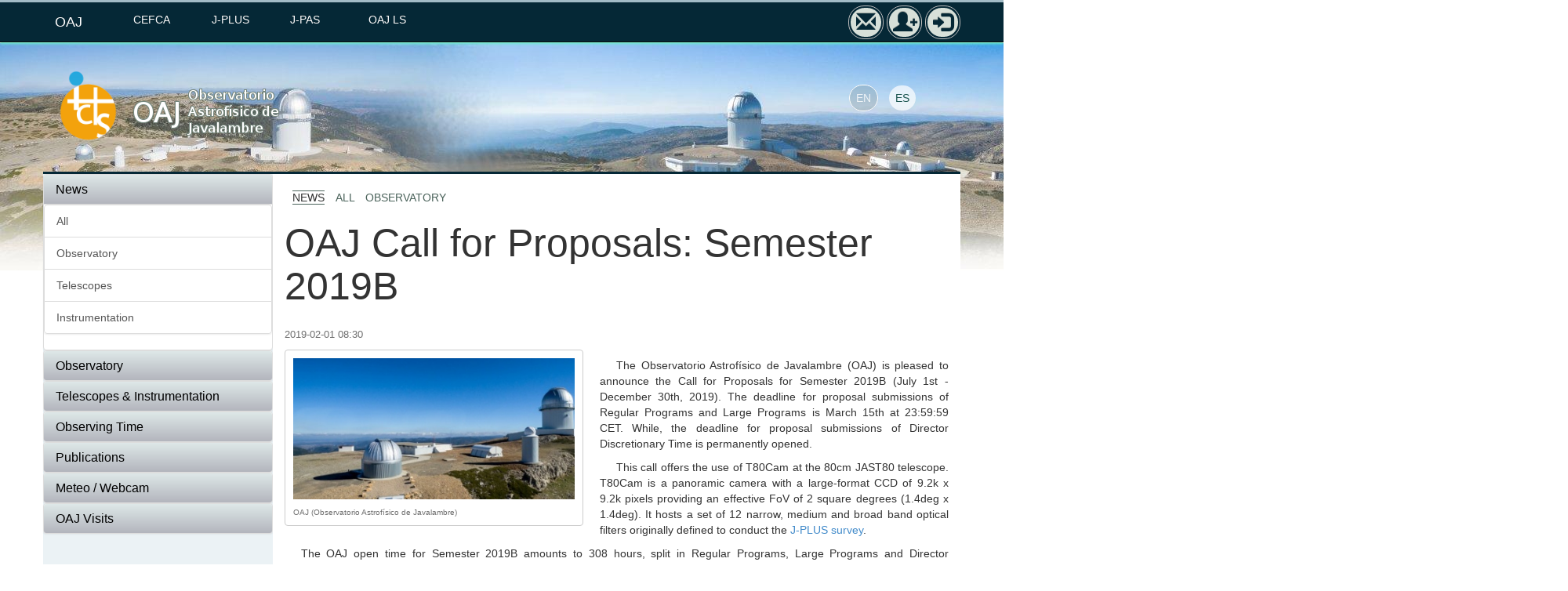

--- FILE ---
content_type: text/html
request_url: https://oajweb.cefca.es/news/show/170
body_size: 4703
content:
<!DOCTYPE html>
<html lang="en">
    <head>
        <meta charset="utf-8">        
        <meta name="viewport" content="width=device-width, initial-scale=1.0">
<meta name="author" content="Tamara Civera (CEFCA)">
<meta name="copyright" content="Centro de Estudios de Física del Cosmos de Aragón (CEFCA)">
        <!-- Page Title -->
        <title>Observatorio Astrofisico de Javalambre</title>        
        		    <!-- Google tag (gtag.js Google Analytics 4) -->
		    <script async type="text/plain" data-cookiecategory="analytics" src="https://www.googletagmanager.com/gtag/js?id=G-MTH9F9M9HS"></script>
		    <script type="text/plain" data-cookiecategory="analytics">
		         window.dataLayer = window.dataLayer || [];
		         function gtag(){dataLayer.push(arguments);}
		         gtag('js', new Date());
		
		         gtag('config', 'G-MTH9F9M9HS');
		     </script>
	      
        
        <!-- Le styles -->
        <link href="/css/bootstrap.min.css" media="screen" rel="stylesheet" type="text/css">
<link href="/css/bootstrap-theme.min.css" media="screen" rel="stylesheet" type="text/css">
<link href="/css/style.min.css" media="screen" rel="stylesheet" type="text/css">
<link href="/components/cookieconsent/v2.9.2/css/cookieconsent.min.css" media="screen" rel="stylesheet" type="text/css">
<link href="/css/oaj.style.min.css?v=2_1" media="screen" rel="stylesheet" type="text/css">
<link href="/plugins/fancybox/source/jquery.fancybox.css?v=2.1.5" media="screen" rel="stylesheet" type="text/css">
<link href="/css/news.min.css" media="screen" rel="stylesheet" type="text/css">
<link href="/img/top_menu_header/oaj_favicon.ico" rel="shortcut icon" type="image/x-icon">        <!-- Scripts -->
        <!--[if lt IE 9]><script type="text/javascript" src="/js/html5shiv.js"></script><![endif]-->
<!--[if lt IE 9]><script type="text/javascript" src="/js/respond.min.js"></script><![endif]-->
<script type="text/javascript" src="/js/custom-components.js"></script>
<script type="text/javascript" src="/js/jquery.min.js"></script>
<script type="text/javascript" src="/js/bootstrap.min.js"></script>
<script type="text/javascript" src="/plugins/fancybox/source/jquery.fancybox.pack.js?v=2.1.5"></script>		<style type="text/css" media="print">
		@media print {
			#principalNavbar {display:none;}
			#adminNavbar {display:none;}
			#header {display:none;}
			#leftCol {display:none;}
			#funding_agencies {display:none;}
			#cc_div {display:none;}
		}
		</style>       

    </head>
    <body>
	    <script type="text/javascript">
	        var COOKIES_URL = "https://oajweb.cefca.es/observatory/cookies_policy";
	        var GOOGLE_ANALYTICS = false;	
			var SITE_URL = "https://oaj.cefca.es";	
			SITE_URL = SITE_URL.replace("http://", "").replace("https://", "");
	        var CLOSE = "Close message";
	    	$(document).ready(function() {
	    		$('#sidebar').affix({ offset: { top: 170}});
	    		var navHeight = $('#principalNavbar').outerHeight(true) + 10;	
	    		if ($('#adminNavbar').length){
	    			navHeight = navHeight + $('#adminNavbar').outerHeight(true) + 10;
	    		}
	    		var $body = $(document.body); 	
	    		$body.scrollspy({ target: '#leftCol', offset: navHeight});
	    	});	    	
		</script>
		    			<nav id="principalNavbar" class="navbar navbar-inverse navbar-fixed-top" role="navigation">
            <div class="container">
            	<!-- Main top fixed item -->
                             				<a class="navbar-brand" href="/"> OAJ</a>
                		                <div class="navbar-header">
                    <button type="button" class="navbar-toggle" data-toggle="collapse" data-target=".navbar-collapse">
                        <span class="icon-bar"></span>
                        <span class="icon-bar"></span>
                        <span class="icon-bar"></span>
                    </button>                    
                </div>                
                <div class="collapse navbar-collapse">
                    <ul class="nav navbar-nav">   
                    	<!-- Secondary top fixed menus -->
                                   	
                        			<li><a href="https://www.cefca.es/home" target="_blank">CEFCA</a></li>
               			 		          	
                        			<li><a href="https://www.j-plus.es/home" target="_blank">J-PLUS</a></li>
               			 		          	
                        			<li><a href="https://www.j-pas.org/" target="_blank">J-PAS</a></li>
               			 		          	
                        			<li><a href="/observingtime/oaj_ls" target="_blank">OAJ LS</a></li>
               			 		                    </ul>
                    <ul class="nav navbar-nav navbar-right">
                    	<li class="nav-icon-img">   
                    		<a title="Contact" href="/contact" class="simple icon">
                    			<i class="glyphicon glyphicon-envelope"></i>
                    			<span>Contact</span>
                    		</a>
                    	</li>
                    	                    	    	                    	    <li class="nav-icon-img">                 	    	
		                    		<a title="Register" href="/admin/adminuser/register" class="simple icon">
		                    			<i class="glyphicon glyphicon-user" style="left: -2px;"></i><i class="glyphicon glyphicon-plus" style="font-size: 0.7em; position: absolute; right: 2px; top: 12px;"></i>
		                    			<span>Register</span>
		                    		</a>	                    		
		                    	</li>
	                    	                    		<li class="nav-icon-img">                    		
	                    		<a title="Login" href="/user/login" class="simple icon">
	                    			<i class="glyphicon glyphicon-log-in"></i>
	                    			<span>Login</span>
	                    		</a>
	                    	</li>	                    	
                    	                    </ul>                    
                </div><!--/.nav-collapse -->       
            </div>
        </nav>
        
               
    	<style>
	html, body {
	    overflow-x: hidden;
	}
</style>

<header id="header" class="page-header">
    <div id="titleBackground">
	   	        <img src="/img/top_menu_header/oaj_background_5.jpg"></img>
	   	</div>
	<div class="container">
		<div class="row">
			<div class="col-xs-10">
		    							<h1>
						    <style>#header .logo {padding-left:0px;}</style><a href="https://www.ciencia.gob.es/en/Organismos-y-Centros/ICTS.html" target="_blank" title="Unique Science and Technology Infrastructures (ICTS) - Ministerio de Ciencia e Innovación"><img alt="ITCS" style="height: 90px;margin-top: -15px;" src="/img/top_menu_header/icts_logo.png"></a>							<a href="/" title="OAJ Home"><img alt="OAJ" class="logo" src="/img/top_menu_header/oaj2.png"></img></a>
						</h1>
			       			</div>
			<div class="col-xs-2 text-center languagesList">
				<ul class="list-inline">
															<li>
																																		<span>EN</span>
																					</li>
																				<li>
																																			<a href="/noticias/mostrar/index/170">ES</a>
																						</li>
														</ul>
			</div>
		</div>
	</div>	
</header>
		
		<div class="container" id="mainContainer">
		  	<div class="row custom-row">
		  	  <script type="text/javascript">
	$(document).ready(function() {
		//Scroll the menu, when window scroll or resize
 		$(window).on('scroll resize', function() {
 			var $win = $(window);
			var p = $( ".row");
			var position = p.position();
    		$('#sidebar').css('left',  position.left - 16 - $win.scrollLeft());
 		});
	});
</script>

   
 <!-- Vertical sidebar. SidebarType 1 -->
  		      
			<nav id="leftCol" class="nav-list-vertical-sections col-sm-3 hidden-print">
  				<div id="sidebar">
					<div class="panel-group" id="accordion">
													<div class="panel panel-default">
								<div class="panel-heading panel-heading-class active">
									<h4 class="panel-title">
										 
											<a data-toggle="collapse" data-parent="#accordion" href="#news">
												News											</a>
																			</h4>
								</div>
	
								 	
											<div id="news" class="panel-collapse collapse in">
										
												<div class="panel-body">
													<div class="list-group">
																											  															   		<a class="list-group-item " href="/news/all">All													   		</a>
																											  															   		<a class="list-group-item " href="/news/observatorio">Observatory													   		</a>
																											  															   		<a class="list-group-item " href="/news/telescopes">Telescopes													   		</a>
																											  															   		<a class="list-group-item " href="/news/instrumentation">Instrumentation													   		</a>
																											</div>
												</div>
											</div>
										
							</div>
												<div class="panel panel-default">
								<div class="panel-heading panel-heading-class ">
									<h4 class="panel-title">
										 
											<a data-toggle="collapse" data-parent="#accordion" href="#observatory">
												Observatory											</a>
																			</h4>
								</div>
	
																		 	<div id="observatory" class="panel-collapse collapse">
										
												<div class="panel-body">
													<div class="list-group">
																											  															   		<a class="list-group-item " href="/observatory/description">Description													   		</a>
																											  															   		<a class="list-group-item " href="/observatory/history">History													   		</a>
																											</div>
												</div>
											</div>
										
							</div>
												<div class="panel panel-default">
								<div class="panel-heading panel-heading-class ">
									<h4 class="panel-title">
										 
											<a data-toggle="collapse" data-parent="#accordion" href="#telescopes">
												Telescopes & Instrumentation											</a>
																			</h4>
								</div>
	
																		 	<div id="telescopes" class="panel-collapse collapse">
										
												<div class="panel-body">
													<div class="list-group">
																											  															   		<a class="list-group-item " href="/telescopes/jast80">JAST80 Telescope													   		</a>
																											  															   		<a class="list-group-item " href="/telescopes/t80cam">T80Cam													   		</a>
																											  															   		<a class="list-group-item " href="/telescopes/jst250">JST250 Telescope													   		</a>
																											  															   		<a class="list-group-item " href="/telescopes/jpcam">JPCam													   		</a>
																											</div>
												</div>
											</div>
										
							</div>
												<div class="panel panel-default">
								<div class="panel-heading panel-heading-class ">
									<h4 class="panel-title">
										 
											<a data-toggle="collapse" data-parent="#accordion" href="#observingtime">
												Observing Time											</a>
																			</h4>
								</div>
	
																		 	<div id="observingtime" class="panel-collapse collapse">
										
												<div class="panel-body">
													<div class="list-group">
																											  															   		<a class="list-group-item " href="/observingtime/introduction">Introduction													   		</a>
																											  															   		<a class="list-group-item " href="/observingtime/cfp_legacy_surveys_jast80">Applying for Legacy Surveys (Closed)													   		</a>
																											  															   		<a class="list-group-item " href="/observingtime/applying_observing_time">Applying for time													   		</a>
																											  															   		<a class="list-group-item " href="/observingtime/oaj_tac">Time Allocation Committee													   		</a>
																											  															   		<a class="list-group-item " href="/observingtime/telescope_time_allocation">Telescope Time Allocation													   		</a>
																											  															   		<a class="list-group-item " href="/observingtime/observing_tools">Observing tools													   		</a>
																											  															   		<a class="list-group-item " href="/observingtime/phase_2_observing_tool">Phase 2 observing tool													   		</a>
																											  															   		<a class="list-group-item " href="/observingtime/calibrations">Calibrations													   		</a>
																											</div>
												</div>
											</div>
										
							</div>
												<div class="panel panel-default">
								<div class="panel-heading panel-heading-class ">
									<h4 class="panel-title">
										 
											<a data-toggle="collapse" data-parent="#accordion" href="#publications">
												Publications											</a>
																			</h4>
								</div>
	
																		 	<div id="publications" class="panel-collapse collapse">
										
												<div class="panel-body">
													<div class="list-group">
																											  															   		<a class="list-group-item " href="/publications/publications">All													   		</a>
																											  															   		<a class="list-group-item " href="/publications/scientific">Scientific													   		</a>
																											  															   		<a class="list-group-item " href="/publications/technical">Technical													   		</a>
																											</div>
												</div>
											</div>
										
							</div>
												<div class="panel panel-default">
								<div class="panel-heading panel-heading-class ">
									<h4 class="panel-title">
										 
											<a data-toggle="collapse" data-parent="#accordion" href="#meteo">
												Meteo / Webcam											</a>
																			</h4>
								</div>
	
																		 	<div id="meteo" class="panel-collapse collapse">
										
												<div class="panel-body">
													<div class="list-group">
																											  															   		<a class="list-group-item " href="/meteo/weather_station">Weather station													   		</a>
																											</div>
												</div>
											</div>
										
							</div>
												<div class="panel panel-default">
								<div class="panel-heading panel-heading-class ">
									<h4 class="panel-title">
										 
											<a data-toggle="collapse" data-parent="#accordion" href="#oaj_visits">
												OAJ Visits											</a>
																			</h4>
								</div>
	
																		 	<div id="oaj_visits" class="panel-collapse collapse">
										
												<div class="panel-body">
													<div class="list-group">
																											  															   		<a class="list-group-item " href="/oaj_visits/visits">Visits													   		</a>
																											</div>
												</div>
											</div>
										
							</div>
						
					</div>
				</div>
			</nav>

	 <!-- End sidebarType -->
		      
		      <section class="col-sm-9" id="infoContainer">
		      					<div id="content">
					        

 					<div class="news" style="margin-top: 20px;">
			
			<div class="row">
				<div class="col-sm-12">			    	
			    	<div class="row dateCategories">
						<div class="col-sm-12">		
    						<span class="category selected">news</span>	    			
    						  		    				    <span class="category"><a href="/news/all">all</a></span>
			    			  		    				    <span class="category"><a href="/news/observatory">observatory</a></span>
			    						    		</div>
			    	</div>
			    </div>
			</div>		
			
			<div class="row title">
				<div class="col-sm-12">			    	
			    	<h2>OAJ Call for Proposals: Semester 2019B</h2>
			    </div>
			</div>
			
			<div class="row">
				<div class="col-sm-12">			    	
			    	<div class="row datePieceNews">
						<div class="col-sm-12">		
							<span class="date">2019-02-01 08:30</span>
			    		</div>
			    	</div>
			    </div>
			</div>		
			
		    <div class="row">
				<div class="col-sm-12">		
				   						<div class="pn-image wp-caption alignleft">
						    <a class="fancybox" id="single_1"  href="/resource/index/1?sp=remote_img/news/news_00170/bg_news_00170.jpeg" title="OAJ (Observatorio Astrofísico de Javalambre)">
								<img src="/resource/index/1?sp=remote_img/news/news_00170/news_00170.jpeg" title="OAJ (Observatorio Astrofísico de Javalambre)" alt="OAJ (Observatorio Astrofísico de Javalambre)" />
							</a>
							<p class="wp-caption-text">OAJ (Observatorio Astrofísico de Javalambre)</p>
						</div>
					 					<div class="body">
													<p><p>The Observatorio Astrofísico de Javalambre (OAJ) is pleased to announce the Call for Proposals for Semester 2019B (July 1st - December 30th, 2019). The deadline for proposal submissions of Regular Programs and Large Programs is March 15th at 23:59:59 CET. While, the deadline for proposal submissions of Director Discretionary Time is permanently opened.</p>
<p>This call offers the use of T80Cam at the 80cm JAST80 telescope. T80Cam is a panoramic camera with a large-format CCD of 9.2k x 9.2k pixels providing an effective FoV of 2 square degrees (1.4deg x 1.4deg). It hosts a set of 12 narrow, medium and broad band optical filters originally defined to conduct the <a href="http://www.j-plus.es/home" title="J-PLUS website">J-PLUS survey</a>.</p>
<p>The OAJ open time for Semester 2019B amounts to 308 hours, split in Regular Programs, Large Programs and Director Discretionary Time.</p>
<p>More information can be found at <a title="OAJ website: Observing time description" href="http://oajweb.cefca.es/observingtime/applying_observing_time" target="_blank">OAJ observing time description</a>.</p>							</p>						
														
											</div>
			    </div>
			</div>
	  	</div>
  	 <script>
  $(document).ready(function() {
	$(".fancybox").fancybox({
		helpers: {
            title : {
                type : 'float'
            }
        }
	});
  });
</script>
				</div>
							<footer id="funding_agencies" class="no_same_height">
				<p class='title'>Funding Agencies</p>
															<div class="row">
								<div class="col-xs-2"></div>
												<div class="col-xs-2">
																			<img src="/img/funding_members/fite_logo.png" alt="Fondo de inversiones de Teruel" title="Fondo de inversiones de Teruel"/>
																	</div>
												<div class="col-xs-2">
																		<a href="https://www.aragon.es/">
																			<img src="/img/funding_members/aragon_logo.png" alt="Gobierno de Aragón" title="Gobierno de Aragón"/>
																		</a>
																	</div>
												<div class="col-xs-2">
																		<a href="https://www.ciencia.gob.es/">
																			<img src="/img/funding_members/logo_mciu_icts.jpg" alt="Ministerio de Ciencia, Innovación y Universidades - Infraestructuras Científicas y Técnicas Singulares (ICTS)" title="Ministerio de Ciencia, Innovación y Universidades - Infraestructuras Científicas y Técnicas Singulares (ICTS)"/>
																		</a>
																	</div>
												<div class="col-xs-1"></div>
							</div>
				
			                               <div class="copyright">
                               <p>Copyright © 2015-2025 Observatorio Astrofísico de Javalambre. All Rights Reserved. <a href='https://www.cefca.es/cefca_en/legal_notice' target='_blank' title='Legal notice'>Legal notice</a>.</p>
                               <p></p>
                             </div>
                          			</footer>
							
			  </section>	      
		    </div>
		</div>
		
					<script type="text/javascript">
				GOOGLE_ANALYTICS = true;
			</script>
				<script defer src="/components/cookieconsent/v2.9.2/js/cookieconsent.min.js"></script>
		<script defer src="/components/cookieconsent/owncookieconsent.min.js"></script>
		<script defer type="text/javascript">
    		window.addEventListener('load', function () {
    			createCookieConsent(SITE_URL, COOKIES_URL, GOOGLE_ANALYTICS, false, true, false, 'document', true, 'cloud');
        	});
		</script>
    </body>
</html>


--- FILE ---
content_type: text/css
request_url: https://oajweb.cefca.es/css/oaj.style.min.css?v=2_1
body_size: 1465
content:
.radio-inline input[type=radio]{position:inherit;float:left}.nav-pills{border-color:#D8ADAD}.nav-pills li:focus{color:#1B544E}.nav-pills li:hover{color:#1B544E;background-color:#eee}.nav-pills a{color:#052836}.nav-pills>li.active,.nav-pills>li.active:focus,.nav-pills>li.active:hover,.nav-pills>li.active>a,.nav-pills>li.active>a:focus,.nav-pills>li.active>a:hover,.navbar-inverse .navbar-nav>.open>a,.navbar-inverse .navbar-nav>.open>a:focus,.navbar-inverse .navbar-nav>.open>a:hover{background-color:#686E67}.navbar-inverse{background-color:#052836;border-top-color:#a2bbc6;box-shadow:0 2px 3px #6BEFCE}.navbar-inverse .navbar-nav>li>a:hover{background-color:#686E67}.navbar-inverse .navbar-nav>.active>a{font-size:1.3em;background-color:#58ACFA}.navbar-inverse .navbar-nav>.active>a:hover{background-color:#58ACFA}.navbar-inverse .dropdown-menu ul{background-color:#0080FF}.navbar-inverse .dropdown-menu li a{background-color:#052836}.navbar-inverse .dropdown-menu li a:hover{background-color:#686E67!important}.list-group-item.active,.list-group-item.active:focus,.list-group-item.active:hover{text-shadow:0 -1px 0 #3071a9;background-image:-webkit-linear-gradient(to bottom,#2E2E2E 0,#1D4E5F 100%);background-image:linear-gradient(to bottom,#2E2E2E 0,#1D4E5F 100%);border-color:#3278b3}.nav-list-vertical-sections li a:hover,.nav-list-vertical-sections li:hover{background-image:linear-gradient(to bottom,#CA4242 0,#B33232 100%)}.nav-list-vertical-sections{border-top-color:#052836;background-color:#EBF2F5}.nav-list-vertical-sections #sidebar{background-color:#EBF2F5}.nav-list-vertical-sections li{background-color:inherit}.nav-list-vertical-sections li a{color:#8A0000}.nav-list-vertical-sections .active{background-image:linear-gradient(to bottom,#63A88D 0,#101716 100%)}.nav-list-vertical-sections .active:hover{background-image:linear-gradient(to bottom,#CA4242 0,#B33232 100%)}.nav-list-vertical-sections .active a{color:#000}.nav-list-vertical-sections li a:hover,.nav-list-vertical-sections li:hover a{color:#FFF}table.dataTable.dtr-inline.collapsed>tbody>tr>td:first-child::before,table.dataTable.dtr-inline.collapsed>tbody>tr>th:first-child::before{background-color:#545454!important}.generalwebpage h3 a{color:#5F1D1D!important}.generalwebpage .tr-marked{background-color:#2B4C40!important}.generalwebpage th{background-color:#EBF6F4!important}#funding_agencies,.custom-row{background-color:#EBF2F5}.news .title a{color:#39473C!important}.news .selected.category{border-bottom-color:#4B635B!important;border-top-color:#4B635B!important}.news .category a{color:#4B635B!important}#userTable thead{background-color:rgba(104,110,103,.6)!important}#userTable th{color:#fff}.progressStateContainer .state .month,.progressStateContainer .state .month .text{color:#4F1010!important}.progressStateContainer .state .arrow-left{border-right-color:#871D1D!important}.progressStateContainer .state .progressBody{border-color:#871D1D!important}.selected.category{border-bottom-color:#4B635B!important;border-top-color:#4B635B!important}.category a{color:#4B635B!important}#mainContainer{background-color:#F5F5F5}#infoContainer{border-top-color:#052836}.title h2 .bordered{border-bottom-color:#8C2C2C;border-top-color:#8C2C2C}#header .logo{height:70px}#header .languagesList li a,#header .languagesList li a:hover{color:#1B544E}#funding_agencies{border-top-color:#052836}#principalNavbar a:hover i{color:#D7E0D9!important}#sidebar.affix{border-top-color:#a2bbc6}.nav-icon-img a{background-color:#D7E0D9}.nav-icon-img a i{color:#052836}.panelhead a{background:linear-gradient(135deg,#044438 0,#8EA59F 50%,#e9f2d5 100%)}.panelhead a:hover{background:linear-gradient(135deg,#e9f2d5 0,#8EA59F 47%,#044438 100%);color:#052836!important}.panel-info{border-color:rgba(97,11,11,.9)}.panel-heading-simple a{background:linear-gradient(135deg,#991E1E 0,#D66060 47%,#E8C97D 100%)}.pagination>li>a:focus,.pagination>li>a:hover,.pagination>li>span:focus,.pagination>li>span:hover{color:#1B544E}.pagination>li>a,.pagination>li>span{color:#686E67}.panel-group .panel-body a:hover,.panel-heading-class a:hover{background-image:linear-gradient(to bottom,#80B7A8 0,#43655E 100%)}a.list-group-item.active,a.list-group-item.active:focus,a.list-group-item.active:hover{border-color:#C6DBD4}.pagination>.active>a,.pagination>.active>a:focus,.pagination>.active>a:hover,.pagination>.active>span,.pagination>.active>span:focus,.pagination>.active>span:hover{background-color:#878A87;border-color:#686E67}.panel-group a:hover,.panelhead a{color:#FFF}#header .languagesList li span{background-color:rgba(81,102,98,.2)}#header h1{margin-top:20px!important;padding-bottom:10px}.is-countdown{border:1px solid #548a75!important;background-color:#d1efe4!important}.datehighlight{font-weight:700;color:#009555}.publicationLink a{color:#052836!important}#publicationsList .nav-pills>li.active,#publicationsList .nav-pills>li.active:focus,#publicationsList .nav-pills>li.active:hover,#publicationsList .nav-pills>li.active>a,#publicationsList .nav-pills>li.active>a:focus,#publicationsList .nav-pills>li.active>a:hover,#publicationsList .navbar-inverse .navbar-nav>.open>a,#publicationsList .navbar-inverse .navbar-nav>.open>a:focus,#publicationsList .navbar-inverse .navbar-nav>.open>a:hover{background:linear-gradient(135deg,#052836 0,#8ea59f 100%) #052836!important}.publicationLink a:hover{color:#1B544E!important}#publicationsList .btn-primary{background:linear-gradient(to bottom,#d7e0d9 0,#8ea59f 100%) #052836!important;color:#000!important}#publicationsList .btn-primary:hover{background:linear-gradient(to bottom,#8ea59f 0,#d7e0d9 100%) #052836!important;color:#052836!important}

--- FILE ---
content_type: text/css
request_url: https://oajweb.cefca.es/css/news.min.css
body_size: 577
content:
.carousel.slide{height:300px}.carousel-inner{height:300px}.item{height:100%}.item>img{height:100%}#content{padding-top:0!important}#news-carousel{margin-bottom:60px}.news_carousel img{height:300px}.news .categories{font-size:.8em;padding-bottom:10px}.news .category{text-transform:uppercase;margin-right:0;margin-left:10px}.news .selected.category{border-bottom:1px solid #59778f;border-top:1px solid #59778f}.news .category a{color:#59778f}.news .date{color:#6f6f6f;padding-right:10px}.news .datePieceNews{font-size:.9em;margin-bottom:10px}.news{margin-top:30px}.news .text{text-align:justify}.news img{width:100%}.news .wp-caption{border:1px solid #ccc;border-radius:4px;margin-bottom:10px;max-width:100%;padding:10px 10px 0;width:45%}.news .wp-caption img{width:100%}.news .alignleft{display:inline;float:left;margin-right:1.5em}.news .wp-caption-text{color:#6f6f6f;font-size:.7em;padding-top:10px}.news .subtitle{font-size:1.5em;font-weight:700;margin:30px 0;text-transform:uppercase}.body{text-indent:1.5em;text-align:justify}.news .pressRelease{margin-top:30px}@media (max-width:768px){.news img{margin-bottom:30px;width:300px}.news .title{text-align:center}.news .dateCategories{text-align:center}.news .datePieceNews{text-align:center}}@media (max-width:568px){.carousel.slide{height:200px}.carousel-inner{height:200px}}@media (max-width:400px){#news-carousel{display:none}.news .wp-caption{width:100%;border:none;border-radius:4px;margin-bottom:10px;padding:10px 0}.news .wp-caption-text{display:none}.news .alert-warning{margin-left:0!important}}@media (max-width:300px){.news img{width:100%}}.video-content{text-indent:0}

--- FILE ---
content_type: application/javascript
request_url: https://oajweb.cefca.es/components/cookieconsent/owncookieconsent.min.js
body_size: 3469
content:
/* Library based on CookieConsent (https://www.github.com/orestbida/cookieconsent) plugin
 * that displays the cookies consent message depending the parameters and configuration indicated.
 * 
 * Author: Tamara Civera (CEFCA) 
 * Copyright: CEFCA
 *
 * Version: v2.0
 */
var cookieconsent=null;function delete_optional_cookies(){if(!cookieconsent.allowedCategory("analytics")){var e=["_ga","_gid","_ga_*"];try{var o=document.cookie;for(i=0,o=o.split(";");i<o.length;i++){var a=o[i].split("=")[0];a.startsWith("_ga_")&&e.push(a)}}catch(s){console.error("CookieConsent [ON_DELETE_OPTIONAL_COOKIES]: error deleting cookies."),console.error(s)}console.log("CookieConsent [ON_DELETE_OPTIONAL_COOKIES]: Deleting cookies: "+e.toString()),cookieconsent.eraseCookies(e)}}function createCookieConsent(e,o,a,s,n,t,c,l,r,d){cookieconsent=initCookieConsent(),delete_optional_cookies();var u={autorun:!0,current_lang:"en",autoclear_cookies:!0,page_scripts:!0,auto_language:c,cookie_expiration:91,gui_options:{consent_modal:{layout:r,position:"bottom center"}},languages:{en:{consent_modal:{title:"This website uses cookies",description:"We use own and third-party cookies for the proper operation of our website (technical cookies). Cookies are also used to remember your preferences and for "+(a?" statistical and":"")+" security purposes. You can accept all by clicking on the <i>'Accept all'</i> button or configure, decline or obtain more information about them by clicking on the <i>'Settings'</i> button"+(o?' or <a aria-label="Cookie policy" class="cc-link" href="'+o+'">here</a>':"")+".",primary_btn:{text:"Accept all",role:"accept_all"},secondary_btn:{text:"Settings",role:"settings"}},settings_modal:{title:"Cookie preferences",save_settings_btn:"Save settings",accept_all_btn:"Accept all",reject_all_btn:"Reject all",cookie_table_headers:[{col1:"Name"},{col2:"Domain"},{col3:"Expiration"},{col4:"Description"}],blocks:[{title:"About cookies",description:"Cookies are small text files that are placed on your computer by websites that you visit. Websites use cookies to help users navigate efficiently and perform certain functions. Cookies that are required for the website to operate properly are allowed to be set without your permission. All other cookies need to be approved before they can be set in the browser."},{title:"Strictly necessary cookies",description:"Strictly necessary cookies allow core website functionality such as user login and account management. The website cannot be used properly without strictly necessary cookies.",toggle:{value:"necessary",enabled:!0,readonly:!0},cookie_table:[{col1:"PHPSESSID",col2:e,col3:"1 day",col4:"Cookie generated by applications based on the PHP language. This is a general purpose identifier used to maintain user session variables. It is normally a random generated number, how it is used can be specific to the site, but a good example is maintaining a logged-in status for a user between pages."},{col1:"auth_tkt",col2:e,col3:"Session",col4:"Cookie generated by applications based on the Python language. This is a general purpose identifier used to maintain user session variables. It is normally a random generated number, how it is used can be specific to the site, but a good example is maintaining a logged-in status for a user between pages."},{col1:"csrf_token",col2:e,col3:"Session",col4:"Cookie also generated by applications based on the Python language. This is a general purpose identifier used to maintain user session variables. It is normally a random generated number, how it is used can be specific to the site, but a good example is maintaining a logged-in status for a user between pages."},{col1:"rc::a",col2:"google.com",col3:"Persistent",col4:"Cookie used to distinguish between humans and bots. Used by recaptcha service."},{col1:"rc::c",col2:"google.com",col3:"Session",col4:"Cookie used to distinguish between humans and bots. Used by recaptcha service."},{col1:"cc_cookie",col2:e,col3:"3 months",col4:"This cookie is used to remember visitor cookie consent preferences. It is necessary for cookie banner to work properly."}]},{title:"Analytics cookies",description:"These cookies collect information about how you use the website, which pages you visited and which links you clicked on. All of the data is anonymized and cannot be used to identify you.",toggle:{value:"analytics",enabled:!1,readonly:!1},cookie_table:[{col1:"_ga",col2:e,col3:"2 years",col4:"This cookie name is associated with Google Universal Analytics - which is a significant update to Google's more commonly used analytics service. This cookie is used to distinguish unique users by assigning a randomly generated number as a client identifier. It is included in each page request in a site and used to calculate visitor, session and campaign data for the sites analytics reports."},{col1:"_ga_*",col2:e,col3:"2 years",col4:"These cookies are used by Google Analytics to persist session state.",is_regex:!0},{col1:"_gid",col2:e,col3:"1 day",col4:"This cookie is set by Google Analytics. It stores and update a unique value for each page visited and is used to count and track pageviews."}]}]}},es:{consent_modal:{title:"Esta p\xe1gina web usa cookies",description:"Utilizamos cookies propias y de terceros para el correcto funcionamiento de nuestra p\xe1gina web (cookies t\xe9cnicas). Tambi\xe9n las usamos para recordar tus preferencias y con fines "+(a?"estad\xedsticos y ":"")+"de seguridad. Puedes aceptarlas todas pinchando el bot\xf3n <i>'Aceptar todas'</i>, o bien configurarlas, rechazarlas u obtener m\xe1s informaci\xf3n pinchando en el bot\xf3n <i>'Personalizar'</i>"+(o?' o <a aria-label="Pol\xedtica de cookies" class="cc-link" href="'+o+'">aqu\xed</a>':"")+".",primary_btn:{text:"Aceptar todas",role:"accept_all"},secondary_btn:{text:"Personalizar",role:"settings"}},settings_modal:{title:"Sus preferencias de consentimiento",save_settings_btn:"Guardar preferencias",accept_all_btn:"Aceptar todas",reject_all_btn:"Rechazar todas",cookie_table_headers:[{col1:"Nombre"},{col2:"Dominio"},{col3:"Caducidad"},{col4:"Descripci\xf3n"}],blocks:[{title:"Acerca de las cookies",description:"Las cookies son peque\xf1os archivos de texto que los sitios web que visita colocan en su dispositivo. Los sitios web utilizan cookies para ayudar a los usuarios a navegar de manera eficiente y realizar ciertas funciones. La ley afirma que podemos almacenar cookies en su dispositivo si son estrictamente necesarias para el funcionamiento de esta p\xe1gina. Para todos los dem\xe1s tipos de cookies necesitamos su permiso."},{title:"Estrictamente necesario",description:"Las cookies necesarias ayudan a hacer una p\xe1gina web utilizable activando funciones b\xe1sicas como la navegaci\xf3n en la p\xe1gina y el acceso a \xe1reas seguras de la p\xe1gina web. La p\xe1gina web no puede funcionar adecuadamente sin estas cookies.",toggle:{value:"necessary",enabled:!0,readonly:!0},cookie_table:[{col1:"PHPSESSID",col2:e,col3:"1 d\xeda",col4:"Cookie generada por aplicaciones basadas en el lenguaje PHP. Este es un identificador de prop\xf3sito general utilizado para mantener las variables de sesi\xf3n del usuario. Normalmente es un n\xfamero generado al azar, la forma en que se usa puede ser espec\xedfica del sitio, pero un buen ejemplo es mantener un estado de inicio de sesi\xf3n para un usuario entre p\xe1ginas."},{col1:"auth_tkt",col2:e,col3:"Sesi\xf3n",col4:"Cookie generada por aplicaciones basadas en el lenguaje Python. Este es un identificador de prop\xf3sito general utilizado para mantener las variables de sesi\xf3n del usuario. Normalmente es un n\xfamero generado al azar, la forma en que se usa puede ser espec\xedfica del sitio, pero un buen ejemplo es mantener un estado de inicio de sesi\xf3n para un usuario entre p\xe1ginas."},{col1:"csrf_token",col2:e,col3:"Sesi\xf3n",col4:"Cookie tambi\xe9n generada por aplicaciones basadas en el lenguaje Python. Este es un identificador de prop\xf3sito general utilizado para mantener las variables de sesi\xf3n del usuario. Normalmente es un n\xfamero generado al azar, la forma en que se usa puede ser espec\xedfica del sitio, pero un buen ejemplo es mantener un estado de inicio de sesi\xf3n para un usuario entre p\xe1ginas."},{col1:"rc::a",col2:"google.com",col3:"Persistente",col4:"Esta cookie se utiliza para distinguir entre humanos y bots. Utilizada por el servicio de recaptcha."},{col1:"rc::c",col2:"google.com",col3:"Sesi\xf3n",col4:"Esta cookie se utiliza para distinguir entre humanos y bots. Utilizada por el servicio de recaptcha."},{col1:"cc_cookie",col2:e,col3:"3 meses",col4:"Esta cookie se utiliza para recordar las preferencias de consentimiento de cookies de los visitantes. Es necesaria para que el banner de cookies funcione correctamente."}]},{title:"Estad\xedstica",description:"Estas cookies recopilan informaci\xf3n sobre c\xf3mo usa el sitio web, qu\xe9 p\xe1ginas visita y en qu\xe9 enlaces ha realizado click. Todos los datos se guardan de forma an\xf3nima y no se pueden utilizar para identificarlo.",toggle:{value:"analytics",enabled:!1,readonly:!1},cookie_table:[{col1:"_ga",col2:e,col3:"2 a\xf1os",col4:"Este nombre de cookie est\xe1 asociado con Google Universal Analytics, que es una actualizaci\xf3n significativa del servicio de an\xe1lisis m\xe1s utilizado de Google. Esta cookie se utiliza para distinguir usuarios \xfanicos mediante la asignaci\xf3n de un n\xfamero generado aleatoriamente como identificador de cliente. Se incluye en cada solicitud de p\xe1gina en un sitio y se usa para calcular los datos de visitantes, sesiones y campa\xf1as para los informes de an\xe1lisis de sitios."},{col1:"_ga_*",col2:e,col3:"2 a\xf1os",col4:"Estas cookies est\xe1n configuradas por Google Analytics. Se usan para mantener el estado de la sesi\xf3n.",is_regex:!0},{col1:"_gid",col2:e,col3:"1 d\xeda",col4:"Esta cookie est\xe1 configurada por Google Analytics. Almacena y actualiza un valor \xfanico para cada visita a la p\xe1gina y se utiliza para contar y realizar un seguimiento de las visitas a la p\xe1gina."}]}]}}}};a||(u.languages.en.settings_modal.blocks.splice(2,1),u.languages.es.settings_modal.blocks.splice(2,1));var p=3,g=1;n||(u.languages.en.settings_modal.blocks[1].cookie_table.splice(0,1),u.languages.es.settings_modal.blocks[1].cookie_table.splice(0,1),p-=1,g-=1),t||(u.languages.en.settings_modal.blocks[1].cookie_table.splice(g,2),u.languages.es.settings_modal.blocks[1].cookie_table.splice(g,2),p-=2),s||(u.languages.en.settings_modal.blocks[1].cookie_table.splice(p,2),u.languages.es.settings_modal.blocks[1].cookie_table.splice(p,2)),cookieconsent.run(u),l&&document.body.classList.toggle("c_darkmode")}function showCookiesConsentSettings(){cookieconsent.showSettings()}

--- FILE ---
content_type: application/javascript
request_url: https://oajweb.cefca.es/js/custom-components.js
body_size: 265
content:
function fixSidebar() {
	var general_menu_h = $('.navbar-fixed-top').outerHeight(true);
    var header_h = $('#header').outerHeight(true) + general_menu_h;
    var window_h = $(window).height();
    var window_w = $(window).width(); 
    var sections_menu_real_h = $('#sidebar .item').length * $('#sidebar .item').height();

    if ($(window).scrollTop() >= header_h && (sections_menu_real_h + general_menu_h) < window_h && window_w > 767) {
        $('#HH').addClass('fixed');
    } else {
        $('#HH').removeClass('fixed');
    }
}

